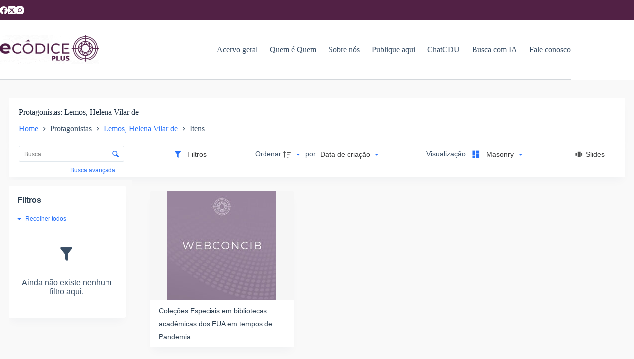

--- FILE ---
content_type: text/html; charset=utf-8
request_url: https://www.google.com/recaptcha/api2/aframe
body_size: 264
content:
<!DOCTYPE HTML><html><head><meta http-equiv="content-type" content="text/html; charset=UTF-8"></head><body><script nonce="02-Nl-8DE5MnmsnerGhouA">/** Anti-fraud and anti-abuse applications only. See google.com/recaptcha */ try{var clients={'sodar':'https://pagead2.googlesyndication.com/pagead/sodar?'};window.addEventListener("message",function(a){try{if(a.source===window.parent){var b=JSON.parse(a.data);var c=clients[b['id']];if(c){var d=document.createElement('img');d.src=c+b['params']+'&rc='+(localStorage.getItem("rc::a")?sessionStorage.getItem("rc::b"):"");window.document.body.appendChild(d);sessionStorage.setItem("rc::e",parseInt(sessionStorage.getItem("rc::e")||0)+1);localStorage.setItem("rc::h",'1768824464669');}}}catch(b){}});window.parent.postMessage("_grecaptcha_ready", "*");}catch(b){}</script></body></html>

--- FILE ---
content_type: text/css
request_url: https://ecodice.com.br/wp-content/uploads/hummingbird-assets/f6968bd9c6c07ce205e1ed247b9fe5f8.css
body_size: 6568
content:
/**handles:tainacan-blocksy-style,tainacan-blocksy-compatibility-style,tainacan-embeds**/
:root{--tainacan-block-primary:var(--theme-palette-color-1, var(--paletteColor1, #3eaf7c));--tainacan-block-gray0:var(--backgroundColor, #f8f9fb);--tainacan-block-gray1:var(--backgroundColor, #f8f9fb);--tainacan-block-gray2:var(--theme-form-field-border-initial-color, var(--form-field-border-initial-color, #e0e5eb));--tainacan-block-gray3:var(--theme-form-field-border-initial-color, var(--form-field-border-initial-color, #e0e5eb));--tainacan-block-gray4:var(--theme-text-color, var(--color, rgba(44, 62, 80, 0.9)));--tainacan-block-gray5:var(--theme-heading-color, var(--headingColor, rgba(44, 62, 80, 1)));--background-color:var(--theme-palette-color-7, var(--paletteColor7));--maxSiteWidth:var(--theme-normal-container-max-width, var(--normal-container-max-width))}.items-list.items-layout-tainacan-view-modes{--tainacan-font-family:var(--theme-font-family, var(--fontFamily, inherit));--tainacan-base-font-size:var(--theme-font-size, var(--fontSize, 1em));--tainacan-secondary:var(--theme-palette-color-1, var(--paletteColor1, #3eaf7c));--tainacan-primary:var(--theme-form-field-border-initial-color, var(--form-field-border-initial-color, #e0e5eb));--tainacan-background-color:var(--background-color, var(--backgroundColor, #f8f9fb));--tainacan-input-color:var(--theme-text-color, var(--color, rgba(44, 62, 80, 0.9)));--tainacan-input-background-color:var(--theme-form-field-background-initial-color, var(--form-field-background-initial, white));--tainacan-input-border-color:var(--theme-form-field-border-initial-color, #e0e5eb);--tainacan-label-color:var(--theme-text-color, var(--color, rgba(44, 62, 80, 0.9)));--tainacan-info-color:var(--theme-text-color, var(--color, rgba(44, 62, 80, 0.9)));--tainacan-heading-color:var(--theme-heading-color, var(--theme-heading-color, rgba(44, 62, 80, 1)));--tainacan-input-border-radius:var(--theme-form-field-border-radius, var(--form-field-border-radius, 3px));--tainacan-button-border-radius:var(--theme-button-border-radius, var(--button-border-radius, 5px))}.theme-items-list{--tainacan-font-family:var(--theme-font-family, var(--fontFamily, inherit));--tainacan-base-font-size:var(--theme-font-size, var(--fontSize, 1em));--tainacan-item-hover-background-color:var(--tainacan-item-background-color, white);--tainacan-item-heading-hover-background-color:var(--tainacan-item-background-color, white);--tainacan-input-border-color:var(--theme-form-field-border-initial-color, var(--form-field-border-initial-color, #e0e5eb));--tainacan-skeleton-color:var(--tainacan-item-background-color, white);--tainacan-input-border-radius:var(--theme-form-field-border-radius, var(--form-field-border-radius, 3px));--tainacan-button-border-radius:var(--theme-button-border-radius, var(--button-border-radius, 5px))}.theme-items-list:not(.is-fullscreen){justify-content:center;background:0 0!important;flex-wrap:wrap;display:flex;display:-ms-grid;display:grid;grid-template-columns:0fr 100% 1fr;grid-template-rows:auto 1fr;grid-template-areas:". searchcontrol ." "itemslist itemslist itemslist"}.theme-items-list:not(.is-fullscreen).has-horizontal-filters{grid-template-rows:auto auto 1fr;grid-template-areas:". searchcontrol ." "filterspanel filterspanel filterspanel" "itemslist itemslist itemslist"}.theme-items-list:not(.is-fullscreen).has-horizontal-filters #filters-modal{grid-area:filterspanel}@media screen and (max-width:768px){.theme-items-list:not(.is-fullscreen){grid-template-rows:auto auto 1fr;grid-template-areas:". searchcontrol ." "filterspanel filterspanel filterspanel" "itemslist itemslist itemslist"}.theme-items-list:not(.is-fullscreen) #filters-modal:not(.modal){grid-area:filterspanel}}.theme-items-list .search-control{grid-area:searchcontrol;border-radius:0 0 var(--theme-border-radius,var(--borderRadius,3px)) var(--theme-border-radius,var(--borderRadius,3px));margin:5px 0;padding:20px 0 6px 0!important}.theme-items-list .search-control .search-control-item{margin-bottom:20px!important}.theme-items-list .search-control .control.has-icons-right .icon .mdi-magnify::before{color:var(--tainacan-secondary,#3eaf7c)}.theme-items-list #advanced-search-container{max-width:100%;width:var(--maxSiteWidth,1290px);margin:.5rem auto;border-radius:var(--theme-border-radius,var(--borderRadius,3px)) var(--theme-border-radius,var(--borderRadius,3px)) 0 0;box-shadow:var(--theme-box-shadow,var(--boxShadow,0 12px 18px -6px rgba(34,56,101,.04)));border:none}.theme-items-list #filters-modal{grid-area:itemslist;justify-self:start;align-self:normal;width:100%}.theme-items-list #filters-modal .modal-content #filters-items-list{background-color:var(--tainacan-background-color,var(--backgroundColor,#f8f9fb));padding:3px}.theme-items-list #filters-modal .modal-content #filters-items-list .filters-components-list{margin-bottom:24px}.theme-items-list #filters-modal .modal-content #filters-items-list .filters-components-list .filter-item-forms .label{border-bottom:var(--filter-label-border,none)}.theme-items-list #filters-modal.modal .modal-content{padding:16px 16px 16px 0!important}.theme-items-list #filters-modal.modal .modal-content #filters-items-list{margin:-3px}.theme-items-list #filters-modal.tainacan-filter-list-fixed{left:14px}@media screen and (max-width:768px){.theme-items-list #filters-modal.modal .modal-content{padding:16px 16px 16px 6vw!important;background-color:var(--tainacan-background-color,var(--backgroundColor,#f8f9fb))}}.theme-items-list #items-list-area{grid-area:itemslist;justify-self:end;align-self:normal;width:100%}.theme-items-list #items-list-area #items-list-results{padding-top:12px}.theme-items-list #items-list-area #items-list-results .table-container{min-width:100%;padding-top:0;padding-left:0;padding-bottom:14px;padding-right:0}.theme-items-list #items-list-area #items-list-results .tainacan-cards-container .tainacan-card,.theme-items-list #items-list-area #items-list-results .tainacan-list-container .tainacan-list,.theme-items-list #items-list-area #items-list-results .tainacan-masonry-container .tainacan-masonry-item,.theme-items-list #items-list-area #items-list-results .tainacan-records-container .tainacan-record{border-radius:var(--theme-border-radius,var(--borderRadius,3px));box-shadow:var(--theme-box-shadow,var(--boxShadow,0 12px 18px -6px rgba(34,56,101,.04)));border:var(--border,none);overflow:hidden}.theme-items-list #items-list-area #items-list-results .tainacan-cards-container .tainacan-card .metadata-title p,.theme-items-list #items-list-area #items-list-results .tainacan-list-container .tainacan-list .metadata-title p,.theme-items-list #items-list-area #items-list-results .tainacan-masonry-container .tainacan-masonry-item .metadata-title p,.theme-items-list #items-list-area #items-list-results .tainacan-records-container .tainacan-record .metadata-title p{font-weight:500}.theme-items-list #items-list-area #items-list-results .tainacan-cards-container .tainacan-card .metadata-label,.theme-items-list #items-list-area #items-list-results .tainacan-cards-container .tainacan-card .metadata-value,.theme-items-list #items-list-area #items-list-results .tainacan-list-container .tainacan-list .metadata-label,.theme-items-list #items-list-area #items-list-results .tainacan-list-container .tainacan-list .metadata-value,.theme-items-list #items-list-area #items-list-results .tainacan-masonry-container .tainacan-masonry-item .metadata-label,.theme-items-list #items-list-area #items-list-results .tainacan-masonry-container .tainacan-masonry-item .metadata-value,.theme-items-list #items-list-area #items-list-results .tainacan-records-container .tainacan-record .metadata-label,.theme-items-list #items-list-area #items-list-results .tainacan-records-container .tainacan-record .metadata-value{font-size:.8125em!important}.theme-items-list #items-list-area #items-list-results .tainacan-mosaic-container .tainacan-mosaic-item{border-radius:var(--theme-border-radius,var(--borderRadius,3px));box-shadow:var(--theme-box-shadow,var(--boxShadow,0 12px 18px -6px rgba(34,56,101,.04)));border:var(--border,none)}.theme-items-list #items-list-area #items-list-results .tainacan-mosaic-container .tainacan-mosaic-item .metadata-title p{font-weight:500}.theme-items-list #items-list-area #items-list-results .tainacan-mosaic-container .tainacan-mosaic-item .metadata-label,.theme-items-list #items-list-area #items-list-results .tainacan-mosaic-container .tainacan-mosaic-item .metadata-value{font-size:.8125em!important}.theme-items-list #items-list-area #items-list-results .tainacan-list-container .tainacan-list,.theme-items-list #items-list-area #items-list-results .tainacan-records-container .tainacan-record,.theme-items-list #items-list-area #items-list-results .tainacan-records-container .tainacan-record .list-metadata{background-color:var(--tainacan-item-background-color,#fff)!important}.theme-items-list #items-list-area #items-list-results .tainacan-masonry-container .tainacan-masonry-item{display:flex!important;flex-direction:column-reverse}.theme-items-list #items-list-area #items-list-results .tainacan-cards-container .tainacan-card{min-height:215px;max-height:215px}.theme-items-list #items-list-area #items-list-results .tainacan-cards-container .tainacan-card .media .list-metadata{padding:.125em 1.375em!important}.theme-items-list #items-list-area #items-list-results .tainacan-cards-container .tainacan-card .media .list-metadata p.metadata-description{max-height:12.75em!important;line-height:1.25em}.theme-items-list #items-list-area #items-list-results .tainacan-table{padding:0 12px}.theme-items-list #items-list-area #items-list-results .tainacan-table .column-main-content p{font-weight:500}.theme-items-list #items-list-area #items-list-results .tainacan-table td p{font-size:.725em!important}.theme-items-list #items-list-area #items-list-results .tainacan-slide-main-view iframe{border:none;border-radius:var(--theme-border-radius,var(--borderRadius,3px))}.theme-items-list #items-list-area #items-list-results .tainacan-slides-list .swiper-slide img{border-radius:var(--theme-border-radius,var(--borderRadius,3px));padding-bottom:0}.theme-items-list #items-list-area #items-list-results .pagination-area{border-top:none;margin-left:12px;margin-right:12px}.theme-items-list #items-list-area #items-list-results .pagination-area .pagination{font-weight:700;--colorActive:#ffffff}.theme-items-list #items-list-area #items-list-results .pagination-area .pagination .pagination-link{display:inline-flex;align-items:center;justify-content:center;height:var(--theme-button-min-height,40px);width:42px;border-radius:var(--tainacan-button-border-radius,4px);border:2px solid transparent;font-size:14px;font-weight:600;color:var(--theme-text-color,var(--color));--theme-link-initial-color:var(--theme-text-color, var(--color));--theme-link-initial-color:var(--theme-text-color, var(--color));transition:color .12s cubic-bezier(.455,.03,.515,.955),background .12s cubic-bezier(.455,.03,.515,.955),border-color .12s cubic-bezier(.455,.03,.515,.955)}.theme-items-list #items-list-area #items-list-results .pagination-area .pagination .pagination-link:hover{text-decoration:none;border-color:var(--theme-link-hover-color,var(--linkHoverColor));color:var(--theme-link-hover-color,var(--linkHoverColor))}.theme-items-list #items-list-area #items-list-results .pagination-area .pagination .pagination-link.is-current{color:var(--theme-text-colorActive,var(--colorActive))!important;background:var(--theme-link-hover-color,var(--linkHoverColor))}.theme-items-list .advanced-search-criteria-title hr{display:none}.theme-items-list .input,.theme-items-list .textarea,.theme-items-list input.input,.theme-items-list input[type=color].input,.theme-items-list input[type=date].input,.theme-items-list input[type=datetime-local].input,.theme-items-list input[type=datetime].input,.theme-items-list input[type=email].input,.theme-items-list input[type=month].input,.theme-items-list input[type=number].input,.theme-items-list input[type=password].input,.theme-items-list input[type=search].input,.theme-items-list input[type=tel].input,.theme-items-list input[type=text].input,.theme-items-list input[type=time].input,.theme-items-list input[type=url].input,.theme-items-list input[type=week].input,.theme-items-list textarea.textarea{border-radius:var(--theme-border-radius,var(--borderRadius,3px))!important;border:1px solid var(--tainacan-input-border-color)}.theme-items-list .tainacan-form.tainacan-dialog footer .button{min-height:var(--theme-button-min-height,40px)}.entry-content:not(.ct-container) .theme-items-list:not(.is-fullscreen){padding:6px 18px}.entry-content:not(.ct-container) .theme-items-list:not(.is-fullscreen) .search-control{padding:20px 20px 6px 20px!important}.entry-content:not(.ct-container) .theme-items-list:not(.is-fullscreen) .table-container{padding-left:10px!important;padding-right:10px!important}.entry-content:not(.ct-container) .theme-items-list:not(.is-fullscreen) #filters-modal .modal-content{padding:16px 10px}.page:not(.has-page-header-style-classic)>header+.entry-content:not(.wp-block-tainacan-faceted-search)>.theme-items-list:not(.is-fullscreen){top:-52px!important}.page.has-filters-area-header-hidden #filters-modal #filters-label-landmark{display:none}.page.has-filters-panel-style-boxed #filters-modal .modal-content #filters-items-list{border-radius:var(--theme-border-radius,var(--borderRadius,3px));background-color:var(--tainacan-item-background-color,#fff);box-shadow:var(--theme-box-shadow,var(--boxShadow,0 12px 18px -6px rgba(34,56,101,.04)));padding:20px}.page.has-filters-panel-style-simple .entry-content.ct-container #filters-modal.horizontal-filters .modal-content{padding-left:0!important;padding-right:0!important}.page.has-filters-panel-style-simple .entry-content:not(.ct-container) #filters-modal.horizontal-filters .modal-content{padding-left:20px!important;padding-right:20px!important}body:not(.tainacan-admin-page) .tainacan-dialog,body:not(.tainacan-admin-page) .tainacan-modal,body:not(.tainacan-admin-page) .tooltip{--tainacan-font-family:var(--theme-font-family, var(--fontFamily, inherit));--tainacan-base-font-size:var(--theme-font-size, var(--fontSize, 1em));--tainacan-secondary:var(--theme-palette-color-1, var(--paletteColor1, #3eaf7c));--tainacan-primary:var(--theme-form-field-border-initial-color, var(--form-field-border-initial-color, #e0e5eb));--tainacan-background-color:var(--background-color, var(--backgroundColor, #f8f9fb));--tainacan-input-color:var(--theme-text-color, var(--color, rgba(44, 62, 80, 0.9)));--tainacan-input-background-color:var(--theme-form-field-background-initial-color, var(--form-field-background-initial, white));--tainacan-input-border-color:var(--theme-form-field-border-initial-color, #e0e5eb);--tainacan-label-color:var(--theme-text-color, var(--color, rgba(44, 62, 80, 0.9)));--tainacan-info-color:var(--theme-text-color, var(--color, rgba(44, 62, 80, 0.9)));--tainacan-heading-color:var(--theme-heading-color, var(--theme-heading-color, rgba(44, 62, 80, 1)));--tainacan-input-border-radius:var(--theme-form-field-border-radius, var(--form-field-border-radius, 3px));--tainacan-button-border-radius:var(--theme-button-border-radius, var(--button-border-radius, 5px))}body:not(.tainacan-admin-page) .tainacan-dialog,body:not(.tainacan-admin-page) .tainacan-modal-content{border-radius:var(--theme-border-radius,var(--borderRadius,6px))}body:not(.tainacan-admin-page) .tainacan-dialog .tainacan-modal-title hr,body:not(.tainacan-admin-page) .tainacan-modal-content .tainacan-modal-title hr{display:none}body:not(.tainacan-admin-page) .tainacan-dialog .tabs li,body:not(.tainacan-admin-page) .tainacan-modal-content .tabs li{margin-bottom:0}body:not(.tainacan-admin-page) .tainacan-dialog .modal-card-body,body:not(.tainacan-admin-page) .tainacan-modal-content .modal-card-body{background-color:var(--tainacan-background-color,#fff)}body:not(.tainacan-admin-page) .tainacan-dialog footer .button,body:not(.tainacan-admin-page) .tainacan-modal-content footer .button{min-height:var(--theme-button-min-height,40px)}body[class*=" post-type-archive-tnc_col_"] .hero-section[data-type=type-1],body[class*=" tax-tnc_"] .hero-section[data-type=type-1],body[data-prefix=tainacan-repository-items_archive] .hero-section[data-type=type-1],body[data-prefix=tainacan-terms-items_archive] .hero-section[data-type=type-1]{padding-top:var(--theme-content-vertical-spacing)}body[class*=" post-type-archive-tnc_col_"] .hero-section.has-thumbnail-enabled>[class*=ct-container],body[class*=" tax-tnc_"] .hero-section.has-thumbnail-enabled>[class*=ct-container],body[data-prefix=tainacan-repository-items_archive] .hero-section.has-thumbnail-enabled>[class*=ct-container],body[data-prefix=tainacan-terms-items_archive] .hero-section.has-thumbnail-enabled>[class*=ct-container]{display:block}body[class*=" post-type-archive-tnc_col_"] .hero-section.has-thumbnail-enabled .page-title,body[class*=" tax-tnc_"] .hero-section.has-thumbnail-enabled .page-title,body[data-prefix=tainacan-repository-items_archive] .hero-section.has-thumbnail-enabled .page-title,body[data-prefix=tainacan-terms-items_archive] .hero-section.has-thumbnail-enabled .page-title{margin-top:0;margin-bottom:4px;display:block;clear:none}body[class*=" post-type-archive-tnc_col_"] .hero-section.has-thumbnail-enabled .page-description,body[class*=" post-type-archive-tnc_col_"] .hero-section.has-thumbnail-enabled .page-description p,body[class*=" tax-tnc_"] .hero-section.has-thumbnail-enabled .page-description,body[class*=" tax-tnc_"] .hero-section.has-thumbnail-enabled .page-description p,body[data-prefix=tainacan-repository-items_archive] .hero-section.has-thumbnail-enabled .page-description,body[data-prefix=tainacan-repository-items_archive] .hero-section.has-thumbnail-enabled .page-description p,body[data-prefix=tainacan-terms-items_archive] .hero-section.has-thumbnail-enabled .page-description,body[data-prefix=tainacan-terms-items_archive] .hero-section.has-thumbnail-enabled .page-description p{display:block!important;clear:none}body[class*=" post-type-archive-tnc_col_"] .ct-title-label,body[class*=" tax-tnc_"] .ct-title-label,body[data-prefix=tainacan-repository-items_archive] .ct-title-label,body[data-prefix=tainacan-terms-items_archive] .ct-title-label{font-weight:400}body[class*=" post-type-archive-tnc_col_"] .ct-title-label::after,body[class*=" tax-tnc_"] .ct-title-label::after,body[data-prefix=tainacan-repository-items_archive] .ct-title-label::after,body[data-prefix=tainacan-terms-items_archive] .ct-title-label::after{content:": "}body[class*=" post-type-archive-tnc_col_"] .collection-thumbnail,body[class*=" tax-tnc_"] .collection-thumbnail,body[data-prefix=tainacan-repository-items_archive] .collection-thumbnail,body[data-prefix=tainacan-terms-items_archive] .collection-thumbnail{max-width:calc(var(--thumbnail-size,20%) - 24px);float:left;margin-right:24px}body[class*=" post-type-archive-tnc_col_"] .collection-thumbnail img,body[class*=" tax-tnc_"] .collection-thumbnail img,body[data-prefix=tainacan-repository-items_archive] .collection-thumbnail img,body[data-prefix=tainacan-terms-items_archive] .collection-thumbnail img{border-radius:var(--theme-border-radius,var(--borderRadius,3px))}.tainacan-collection-header{display:flex;padding:36px 18px 28px 18px;justify-content:center;align-items:center;background-color:var(--tainacan-background-color,#f8f9fb);background-size:cover;background-position:center;background-repeat:no-repeat}.tainacan-collection-header .tainacan-collection-header__box{width:100%;padding:20px}.tainacan-collection-header .tainacan-collection-header__box>.collection-thumbnail+*{margin-top:0}.page.has-page-header-style-boxed .hero-section{margin-bottom:.125rem}.page.has-page-header-style-boxed .theme-items-list:not(.is-fullscreen){grid-template-columns:1fr minmax(auto,var(--maxSiteWidth,1300px)) 1fr}.page.has-page-header-style-boxed .tainacan-collection-header .tainacan-collection-header__box{width:var(--maxSiteWidth,1290px);border-radius:var(--theme-border-radius,var(--borderRadius,3px)) var(--theme-border-radius,var(--borderRadius,3px)) 0 0;background-color:var(--tainacan-item-background-color,#fff);box-shadow:var(--theme-box-shadow,var(--boxShadow,0 12px 18px -6px rgba(34,56,101,.04)))}.page.has-page-header-style-boxed .search-control{background-color:var(--tainacan-item-background-color,#fff);box-shadow:var(--theme-box-shadow,var(--boxShadow,0 12px 18px -6px rgba(34,56,101,.04)));padding-left:20px!important;padding-right:20px!important}.tainacan-item-single-page .tainacan-item-section{max-width:var(--block-max-width);align-self:flex-start;align-self:start;margin-bottom:2.5rem}.tainacan-item-single-page .tainacan-item-single{flex-wrap:wrap;display:flex;display:-ms-grid;display:grid;align-items:start;grid-column-gap:48px;column-gap:48px}.tainacan-item-single-page .tainacan-item-single .tainacan-item-section--document,.tainacan-item-single-page .tainacan-item-single .tainacan-item-section--gallery{grid-area:document}.tainacan-item-single-page .tainacan-item-single .tainacan-item-section--attachments{grid-area:attachments}.tainacan-item-single-page .tainacan-item-single .tainacan-item-section--metadata,.tainacan-item-single-page .tainacan-item-single .tainacan-item-section--metadata-sections{grid-area:metadata}.tainacan-item-single-page .tainacan-item-single .tainacan-item-section--items-related-to-this{grid-area:related}.tainacan-item-single-page .tainacan-item-single.tainacan-item-single--layout-type-dam{grid-template-areas:"document" "attachments" "metadata" "related";grid-template-columns:100%}.tainacan-item-single-page .tainacan-item-single.tainacan-item-single--layout-type-dma{grid-template-areas:"document" "metadata" "attachments" "related";grid-template-columns:100%}.tainacan-item-single-page .tainacan-item-single.tainacan-item-single--layout-type-mda{grid-template-areas:"metadata" "document" "attachments" "related";grid-template-columns:100%}.tainacan-item-single-page .tainacan-item-single.tainacan-item-single--layout-type-mg{grid-template-areas:"metadata document" "metadata attachments" "metadata related" "metadata .";grid-template-columns:60% 40%}@media only screen and (max-width:960px){.tainacan-item-single-page .tainacan-item-single.tainacan-item-single--layout-type-mg{grid-template-areas:"metadata" "document" "attachments" "related";grid-template-columns:100%!important}}.tainacan-item-single-page .tainacan-item-single.tainacan-item-single--layout-type-gm{grid-template-areas:"document metadata" "attachments metadata" "related metadata" ". metadata";grid-template-columns:60% 40%}@media only screen and (max-width:960px){.tainacan-item-single-page .tainacan-item-single.tainacan-item-single--layout-type-gm{grid-template-areas:"document" "attachments" "metadata" "related";grid-template-columns:100%!important}}.tainacan-item-single-page .tainacan-item-single.tainacan-item-single--layout-type-gtm{grid-template-areas:"metadata" "related";grid-template-columns:100%}.tainacan-item-single-page .tainacan-item-single h1{--fontSize:30px;--theme-font-size:30px}.tainacan-item-single-page .tainacan-item-single h2:not(.tainacan-single-item-section){--fontSize:22px;--theme-font-size:22px}.tainacan-item-single-page .tainacan-item-single h3:not(.tainacan-metadata-label){--fontSize:20px;--theme-font-size:20px}.tainacan-item-single-page .tainacan-item-single h4{--fontSize:18px;--theme-font-size:18px}.tainacan-item-single-page .tainacan-item-single h5{--fontSize:16px;--theme-font-size:16px}.tainacan-item-single-page .tainacan-item-single h6{--fontSize:14px;--theme-font-size:14px}.tainacan-item-single-page .tainacan-item-single .tainacan-single-item-section{text-align:var(--section-alignment,left)}.tainacan-item-single-page .tainacan-item-single .tainacan-item-section__metadata{height:100%;-moz-column-width:var(--metadata-column-width,400px);-webkit-column-width:var(--metadata-column-width,400px);column-width:var(--metadata-column-width,400px)}.tainacan-item-single-page .tainacan-item-single .tainacan-item-section__metadata div{-webkit-column-break-inside:avoid;page-break-inside:avoid;break-inside:avoid}.tainacan-item-single-page .tainacan-item-single .tainacan-item-section__metadata div:not(.tainacan-content-embed__wrapper):not(.tainacan-compound-group):not(.tainacan-compound-metadatum):not(.tainacan-relationship-metadatum-header){display:inline-block}.tainacan-item-single-page .tainacan-item-single .tainacan-item-section__metadata .tainacan-metadatum,.tainacan-item-single-page .tainacan-item-single .tainacan-item-section__metadata>div{width:100%}@media only screen and (min-width:768px){.tainacan-item-single-page .tainacan-item-single .tainacan-item-section__metadata{-moz-column-gap:0;-moz-column-rule:none;-webkit-column-gap:0;-webkit-column-rule:none;column-gap:4rem;column-rule:none}}@media only screen and (min-width:1366px){.tainacan-item-single-page .tainacan-item-single .tainacan-item-section__metadata{-moz-column-gap:7rem;-moz-column-rule:none;-webkit-column-gap:7rem;-webkit-column-rule:none;column-gap:7rem;column-rule:none}}.tainacan-item-single-page .tainacan-item-single .tainacan-item-section__metadata h3{padding-right:1rem;margin-bottom:.25rem;margin-top:.5rem;width:100%}.tainacan-item-single-page .tainacan-item-single .tainacan-item-section__metadata h3:first-of-type:last-of-type{display:inline-block}.tainacan-item-single-page .tainacan-item-single .tainacan-item-section__metadata h4,.tainacan-item-single-page .tainacan-item-single .tainacan-item-section__metadata label{padding-right:.875rem;width:100%}.tainacan-item-single-page .tainacan-item-single .tainacan-item-section__metadata h4:first-of-type:last-of-type,.tainacan-item-single-page .tainacan-item-single .tainacan-item-section__metadata label:first-of-type:last-of-type{display:inline-block}.tainacan-item-single-page .tainacan-item-single .tainacan-item-section__metadata p{word-wrap:break-word}.tainacan-item-single-page .tainacan-item-single .tainacan-item-section__metadata iframe{border:none}.tainacan-item-single-page .tainacan-item-single .tainacan-item-section__metadata .tainacan-metadata-label{text-align:var(--metadata-label-alignment,left);border-bottom:var(--metadata-label-border,0 solid rgba(125,125,125,.5))}.tainacan-item-single-page .tainacan-item-single .tainacan-item-section__metadata .tainacan-metadata-value{text-align:var(--metadata-value-alignment,left);font-family:var(--theme-font-family,var(--fontFamily));font-size:var(--theme-font-size,var(--fontSize));font-weight:var(--theme-font-weight,var(--fontWeight));font-style:var(--theme-font-style,var(--fontStyle,inherit));line-height:var(--theme-line-height,var(--lineHeight));letter-spacing:var(--theme-letter-spacing,var(--letterSpacing));text-transform:var(--theme-text-transform,var(--textTransform));-webkit-text-decoration:var(--theme-text-decoration,var(--textDecoration));text-decoration:var(--theme-text-decoration,var(--textDecoration));margin-bottom:.75rem;padding-bottom:.75rem;border-bottom:var(--metadata-value-border,0 solid rgba(125,125,125,.5))}.tainacan-item-single-page .tainacan-item-single .tainacan-item-section__metadata .tainacan-item-section__metadata-thumbnail img{border-radius:var(--theme-border-radius,var(--borderRadius,3px))}.tainacan-item-single-page .tainacan-item-single .tainacan-item-section__metadata p:empty{display:none;visibility:hidden}.tainacan-item-single-page .tainacan-item-single .tainacan-item-section__metadata .multivalue-separator{color:#a5a5a5;margin:0 8px}.tainacan-item-single-page .tainacan-item-single .tainacan-item-section__metadata .hierarchy-separator{color:#a5a5a5}.tainacan-item-single-page .tainacan-item-single .tainacan-item-section__metadata .metadata-type-geocoordinate>div{width:100%}.tainacan-item-single-page .tainacan-item-single .tainacan-item-section__metadata .metadata-type-compound .multivalue-separator,.tainacan-item-single-page .tainacan-item-single .tainacan-item-section__metadata .metadata-type-textarea .multivalue-separator{display:block;max-height:1px;width:45%;background:var(--theme-form-field-border-initial-color,var(--form-field-border-initial-color,#e0e5eb));content:none;color:transparent;margin:.875rem auto}.tainacan-item-single-page .tainacan-item-single .tainacan-item-section__metadata .tainacan-compound-group{padding-top:.5em;margin-bottom:.75rem;padding-left:1.5rem;border-left:1px solid var(--theme-form-field-border-initial-color,var(--form-field-border-initial-color,#e0e5eb))}.tainacan-item-single-page .tainacan-item-single .tainacan-item-section__metadata .tainacan-compound-group .label{margin:0;padding:0;font-style:normal}.tainacan-item-single-page .tainacan-item-single .tainacan-item-section__metadata .tainacan-compound-group p{margin-top:0;margin-bottom:.5rem}.tainacan-item-single-page .tainacan-item-single .tainacan-item-section__metadata .tainacan-compound-group>.multivalue-separator{margin:1em auto 1.5em -1.5em}.tainacan-item-single-page .tainacan-item-single .tainacan-item-section__metadata .tainacan-relationship-group .tainacan-relationship-metadatum .tainacan-relationship-metadatum-header{display:flex;align-items:center;margin-bottom:.5em}.tainacan-item-single-page .tainacan-item-single .tainacan-item-section__metadata .tainacan-relationship-group .tainacan-relationship-metadatum .tainacan-relationship-metadatum-header img{margin-right:12px;max-width:28px;max-height:28px}.tainacan-item-single-page .tainacan-item-single .tainacan-item-section__metadata .tainacan-relationship-group .tainacan-relationship-metadatum .tainacan-relationship-metadatum-header .label{font-weight:400;font-style:normal;margin-top:0;margin-left:0;margin-bottom:0;margin-right:0;padding:0}.tainacan-item-single-page .tainacan-item-single .tainacan-item-section__metadata .tainacan-relationship-group .tainacan-relationship-metadatum .tainacan-metadatum{padding-left:40px}.tainacan-item-single-page .tainacan-item-single .tainacan-item-section__metadata .tainacan-relationship-group .tainacan-relationship-metadatum .tainacan-metadatum .label{font-size:1em;line-height:1em;margin-top:0;margin-bottom:2px}.tainacan-item-single-page .tainacan-item-single .tainacan-item-section__metadata .tainacan-relationship-group .tainacan-relationship-metadatum .tainacan-metadatum p{margin-top:.25rem;margin-bottom:.5rem}.tainacan-item-single-page .tainacan-item-single .tainacan-item-section__metadata .tainacan-relationship-group>.multivalue-separator{display:block;max-height:1px;width:calc(100% - 40px);background:var(--theme-form-field-border-initial-color,var(--form-field-border-initial-color,#e0e5eb));content:none;color:transparent;margin:.5em 0 .5em 40px}.tainacan-item-single-page .tainacan-item-single .tainacan-item-section__metadata.metadata-type-2 .tainacan-item-section__metadatum:not(.tainacan-content-embed__wrapper):not(.tainacan-compound-group):not(.tainacan-compound-metadatum):not(.tainacan-relationship-metadatum-header){display:flex;flex-wrap:nowrap}.tainacan-item-single-page .tainacan-item-single .tainacan-item-section__metadata.metadata-type-2 .tainacan-item-section__metadatum:not(.tainacan-content-embed__wrapper):not(.tainacan-compound-group):not(.tainacan-compound-metadatum):not(.tainacan-relationship-metadatum-header) .tainacan-metadata-label{flex-basis:40%;margin-bottom:.75rem;border-bottom:none;border-right:var(--metadata-label-border,0 solid rgba(125,125,125,.5))}.tainacan-item-single-page .tainacan-item-single .tainacan-item-section__metadata.metadata-type-2 .tainacan-item-section__metadatum:not(.tainacan-content-embed__wrapper):not(.tainacan-compound-group):not(.tainacan-compound-metadatum):not(.tainacan-relationship-metadatum-header) .tainacan-metadata-value{flex-basis:60%;padding-left:1rem}@media only screen and (max-width:767px){.tainacan-item-single-page .tainacan-item-single .tainacan-item-section__metadata.metadata-type-2 .tainacan-item-section__metadatum:not(.tainacan-content-embed__wrapper):not(.tainacan-compound-group):not(.tainacan-compound-metadatum):not(.tainacan-relationship-metadatum-header){flex-wrap:wrap}.tainacan-item-single-page .tainacan-item-single .tainacan-item-section__metadata.metadata-type-2 .tainacan-item-section__metadatum:not(.tainacan-content-embed__wrapper):not(.tainacan-compound-group):not(.tainacan-compound-metadatum):not(.tainacan-relationship-metadatum-header) .tainacan-metadata-label{flex-basis:100%;margin-bottom:.25rem}.tainacan-item-single-page .tainacan-item-single .tainacan-item-section__metadata.metadata-type-2 .tainacan-item-section__metadatum:not(.tainacan-content-embed__wrapper):not(.tainacan-compound-group):not(.tainacan-compound-metadatum):not(.tainacan-relationship-metadatum-header) .tainacan-metadata-value{flex-basis:100%;padding-left:0}}.tainacan-item-single-page .tainacan-item-section--metadata-sections .metadata-section-layout--tabs{display:flex;flex-wrap:wrap;box-sizing:border-box}.tainacan-item-single-page .tainacan-item-section--metadata-sections .metadata-section-layout--tabs .tainacan-item-section{width:100%;display:none;padding:2rem 42px 1rem 42px;border-top:1px solid var(--theme-form-field-border-initial-color,var(--form-field-border-initial-color,#e0e5eb))}.tainacan-item-single-page .tainacan-item-section--metadata-sections .metadata-section-layout--tabs label{width:100%;text-align:center;margin:0;cursor:pointer;opacity:.85;border-bottom:3px solid transparent;transition:border-bottom .2s ease}.tainacan-item-single-page .tainacan-item-section--metadata-sections .metadata-section-layout--tabs label .tainacan-single-item-section{margin:.75rem 1.5rem}.tainacan-item-single-page .tainacan-item-section--metadata-sections .metadata-section-layout--tabs label:hover{opacity:1}.tainacan-item-single-page .tainacan-item-section--metadata-sections .metadata-section-layout--tabs input{position:absolute;opacity:0}.tainacan-item-single-page .tainacan-item-section--metadata-sections .metadata-section-layout--tabs input:checked+label{opacity:1;border-bottom-color:var(--theme-palette-color-1,var(--paletteColor1,#3eaf7c))}.tainacan-item-single-page .tainacan-item-section--metadata-sections .metadata-section-layout--tabs input:checked+label+.tainacan-item-section{display:block}@media screen and (min-width:768px){.tainacan-item-single-page .tainacan-item-section--metadata-sections .metadata-section-layout--tabs label{width:auto}.tainacan-item-single-page .tainacan-item-section--metadata-sections .metadata-section-layout--tabs .tainacan-item-section{order:99}}.tainacan-item-single-page .tainacan-item-section--metadata-sections .metadata-section-layout--accordion,.tainacan-item-single-page .tainacan-item-section--metadata-sections .metadata-section-layout--collapses{box-sizing:border-box}.tainacan-item-single-page .tainacan-item-section--metadata-sections .metadata-section-layout--accordion .tainacan-item-section,.tainacan-item-single-page .tainacan-item-section--metadata-sections .metadata-section-layout--collapses .tainacan-item-section{width:100%;display:none;padding:2rem 42px 1rem 42px;border-bottom:1px solid var(--theme-form-field-border-initial-color,var(--form-field-border-initial-color,#e0e5eb));margin-bottom:0}.tainacan-item-single-page .tainacan-item-section--metadata-sections .metadata-section-layout--accordion label,.tainacan-item-single-page .tainacan-item-section--metadata-sections .metadata-section-layout--collapses label{display:flex;align-items:center;width:100%;margin:0;cursor:pointer;opacity:.85;border-bottom:1px solid var(--theme-form-field-border-initial-color,var(--form-field-border-initial-color,#e0e5eb));transition:opacity .2s ease}.tainacan-item-single-page .tainacan-item-section--metadata-sections .metadata-section-layout--accordion label .tainacan-single-item-section,.tainacan-item-single-page .tainacan-item-section--metadata-sections .metadata-section-layout--collapses label .tainacan-single-item-section{margin:.75rem}.tainacan-item-single-page .tainacan-item-section--metadata-sections .metadata-section-layout--accordion label .tainacan-icon,.tainacan-item-single-page .tainacan-item-section--metadata-sections .metadata-section-layout--collapses label .tainacan-icon{color:var(--theme-palette-color-1,var(--paletteColor1,#3eaf7c));transform:rotate(0);transition:transform .2s ease}.tainacan-item-single-page .tainacan-item-section--metadata-sections .metadata-section-layout--accordion label .tainacan-icon::before,.tainacan-item-single-page .tainacan-item-section--metadata-sections .metadata-section-layout--collapses label .tainacan-icon::before{font-size:1.75em}.tainacan-item-single-page .tainacan-item-section--metadata-sections .metadata-section-layout--accordion label:hover,.tainacan-item-single-page .tainacan-item-section--metadata-sections .metadata-section-layout--collapses label:hover{opacity:1;border-bottom:1px solid var(--theme-form-field-border-initial-color,var(--form-field-border-initial-color,#e0e5eb))}.tainacan-item-single-page .tainacan-item-section--metadata-sections .metadata-section-layout--accordion input,.tainacan-item-single-page .tainacan-item-section--metadata-sections .metadata-section-layout--collapses input{position:absolute;opacity:0}.tainacan-item-single-page .tainacan-item-section--metadata-sections .metadata-section-layout--accordion input:checked+label,.tainacan-item-single-page .tainacan-item-section--metadata-sections .metadata-section-layout--collapses input:checked+label{opacity:1}.tainacan-item-single-page .tainacan-item-section--metadata-sections .metadata-section-layout--accordion input:checked+label .tainacan-icon,.tainacan-item-single-page .tainacan-item-section--metadata-sections .metadata-section-layout--collapses input:checked+label .tainacan-icon{transform:rotate(90deg)}.tainacan-item-single-page .tainacan-item-section--metadata-sections .metadata-section-layout--accordion input:checked+label+.tainacan-item-section,.tainacan-item-single-page .tainacan-item-section--metadata-sections .metadata-section-layout--collapses input:checked+label+.tainacan-item-section{display:block}.tainacan-item-single-page .tainacan-item-section--items-related-to-this .wp-block-tainacan-dynamic-items-list{margin-top:.25em;margin-bottom:.5em}.tainacan-gallery-above-title .tainacan-media-component,.tainacan-item-single-page .tainacan-media-component{--swiper-theme-color:var(--theme-palette-color-1, var(--paletteColor1, #3eaf7c));--swiper-navigation-color:var(--theme-palette-color-1, var(--paletteColor1, #3eaf7c));--swiper-navigation-size:2.5rem;--tainacan-media-background:var(--background-color, #ffffff);--tainacan-media-main-carousel-height:var(--document-height, 60vh);--tainacan-media-main-carousel-width:var(--document-width, 100%);--tainacan-media-thumbs-carousel-width:var(--attachments-carousel-width, 100%);--tainacan-media-thumbs-carousel-item-size:var(--attachments-size, 140px)}.tainacan-gallery-above-title .tainacan-media-component .tainacan-media-component__swiper-main .swiper-slide-metadata__caption,.tainacan-gallery-above-title .tainacan-media-component .tainacan-media-component__swiper-main .swiper-slide-metadata__description,.tainacan-gallery-above-title .tainacan-media-component .tainacan-media-component__swiper-main .swiper-slide-metadata__name,.tainacan-item-single-page .tainacan-media-component .tainacan-media-component__swiper-main .swiper-slide-metadata__caption,.tainacan-item-single-page .tainacan-media-component .tainacan-media-component__swiper-main .swiper-slide-metadata__description,.tainacan-item-single-page .tainacan-media-component .tainacan-media-component__swiper-main .swiper-slide-metadata__name{font-family:var(--theme-font-family,var(--fontFamily));font-size:var(--theme-font-size,var(--fontSize));font-weight:var(--theme-font-weight,var(--fontWeight));font-style:var(--theme-font-style,var(--fontStyle,inherit));line-height:var(--theme-line-height,var(--lineHeight));letter-spacing:var(--theme-letter-spacing,var(--letterSpacing));text-transform:var(--theme-text-transform,var(--textTransform));-webkit-text-decoration:var(--theme-text-decoration,var(--textDecoration));text-decoration:var(--theme-text-decoration,var(--textDecoration))}.tainacan-gallery-above-title .tainacan-media-component .tainacan-media-component__swiper-thumbs,.tainacan-item-single-page .tainacan-media-component .tainacan-media-component__swiper-thumbs{font-weight:400;transition:font-weight .3s ease}.tainacan-gallery-above-title .tainacan-media-component .tainacan-media-component__swiper-thumbs img,.tainacan-item-single-page .tainacan-media-component .tainacan-media-component__swiper-thumbs img{border-radius:var(--theme-border-radius,var(--borderRadius,3px));border-bottom:4px solid transparent;margin-bottom:4px;transition:border .3s ease}.tainacan-gallery-above-title .tainacan-media-component .tainacan-media-component__swiper-thumbs .swiper-slide-metadata__name,.tainacan-item-single-page .tainacan-media-component .tainacan-media-component__swiper-thumbs .swiper-slide-metadata__name{display:block;margin-top:.5rem;font-family:var(--theme-font-family,var(--fontFamily));font-size:var(--theme-font-size,var(--fontSize));font-weight:var(--theme-font-weight,var(--fontWeight));font-style:var(--theme-font-style,var(--fontStyle,inherit));line-height:var(--theme-line-height,var(--lineHeight));letter-spacing:var(--theme-letter-spacing,var(--letterSpacing));text-transform:var(--theme-text-transform,var(--textTransform));-webkit-text-decoration:var(--theme-text-decoration,var(--textDecoration));text-decoration:var(--theme-text-decoration,var(--textDecoration))}.tainacan-gallery-above-title .wp-block-tainacan-related-items .tainacan-media-component,.tainacan-item-single-page .wp-block-tainacan-related-items .tainacan-media-component{--tainacan-media-main-carousel-height:var(--gallery-height, 60vh);--tainacan-media-thumbs-carousel-item-size:var(--thumbnails-size, 140px)}@media screen and (min-width:960px){.tainacan-gallery-above-title .tainacan-item-single--affix-column .tainacan-item-section.tainacan-item-section--gallery,.tainacan-item-single-page .tainacan-item-single--affix-column .tainacan-item-section.tainacan-item-section--gallery{position:sticky;top:2rem}}.tainacan-gallery-above-title .tainacan-item-file-download,.tainacan-item-single-page .tainacan-item-file-download{position:absolute;opacity:0;transform:scale(0);border-radius:24px;width:36px;height:36px;bottom:0;right:calc(50% - 18px);cursor:pointer;font-size:0;background-color:var(--theme-palette-color-1,var(--paletteColor1,#3eaf7c));color:#fff;transition:opacity .3s ease,transform .3s ease,font-size .3s ease}.tainacan-gallery-above-title .tainacan-item-file-download a,.tainacan-item-single-page .tainacan-item-file-download a{height:38px;width:38px;display:block;position:relative;z-index:99;background:0 0!important;padding:0!important}.tainacan-gallery-above-title .tainacan-item-file-download::after,.tainacan-item-single-page .tainacan-item-file-download::after{position:relative;top:-38px;display:inline-block;font:normal normal normal 20px/1 TainacanIcons;font-size:1.25rem!important;line-height:2.25rem;text-rendering:auto;vertical-align:middle;-webkit-font-smoothing:antialiased;-moz-osx-font-smoothing:grayscale;font-size:1.25em;text-transform:none!important;letter-spacing:normal!important;content:"download";display:flex;justify-content:center;align-items:center}.tainacan-gallery-above-title .tainacan-item-section__document,.tainacan-item-single-page .tainacan-item-section__document{position:relative}.tainacan-gallery-above-title .tainacan-item-section__document>.twitter-tweet,.tainacan-gallery-above-title .tainacan-item-section__document>iframe.wp-embedded-content,.tainacan-item-single-page .tainacan-item-section__document>.twitter-tweet,.tainacan-item-single-page .tainacan-item-section__document>iframe.wp-embedded-content{margin-left:auto;margin-right:auto}.tainacan-gallery-above-title .tainacan-item-section__document:hover .tainacan-item-file-download,.tainacan-gallery-above-title .tainacan-media-component__swiper-main:hover .tainacan-item-file-download,.tainacan-item-single-page .tainacan-item-section__document:hover .tainacan-item-file-download,.tainacan-item-single-page .tainacan-media-component__swiper-main:hover .tainacan-item-file-download{opacity:1;transform:scale(1)}.tainacan-gallery-above-title{background-color:var(--tainacan-media-background-color,var(--theme-palette-color-7,var(--paletteColor7)));margin-top:calc(-1 * var(--content-vertical-spacing));margin-bottom:var(--content-vertical-spacing);margin-left:var(--has-boxed,calc(-1 * var(--boxed-content-spacing)));margin-right:var(--has-boxed,calc(-1 * var(--boxed-content-spacing)));padding-top:calc(var(--content-vertical-spacing)/ 2);padding-bottom:calc(var(--content-vertical-spacing)/ 2)}.tainacan-gallery-above-title:empty{display:none;visibility:hidden}.tainacan-gallery-above-title .tainacan-media-component{--tainacan-media-background:var(--tainacan-media-background-color, var(--theme-palette-color-7, var(--paletteColor7)));--swiper-navigation-color:var(--tainacan-media-accent-color, var(--theme-palette-color-1, var(--paletteColor1)));--swiper-theme-color:var(--tainacan-media-accent-color, var(--theme-palette-color-1, var(--paletteColor1)));--tainacan-label-color:var(--tainacan-media-color, --tainacan-label-color);--tainacan-info-color:var(--tainacan-media-color, --tainacan-info-color)}.tainacan-gallery-above-title .tainacan-item-section{margin:0 auto}.tainacan-media-component-wrapper-spacing--minimum{--theme-border-radius:0px}.tainacan-media-component-wrapper-spacing--minimum .tainacan-media-component{gap:0}.tainacan-media-component-wrapper-spacing--minimum .tainacan-media-component .tainacan-media-component__swiper-main ul.swiper-wrapper{max-height:var(--tainacan-media-main-carousel-height,60vh)}.tainacan-media-component-wrapper-spacing--minimum .tainacan-media-component .tainacan-media-component__swiper-main li.swiper-slide{padding:0}.tainacan-media-component-wrapper-spacing--minimum .tainacan-media-component .tainacan-media-component__swiper-main .swiper-slide-content{text-align:center;display:flex;align-items:center;justify-content:center;overflow:hidden}.tainacan-media-component-wrapper-spacing--minimum .tainacan-media-component .tainacan-media-component__swiper-main .swiper-slide-content a:first-of-type,.tainacan-media-component-wrapper-spacing--minimum .tainacan-media-component .tainacan-media-component__swiper-main .swiper-slide-content p:first-of-type{padding:0;flex-grow:1}.tainacan-media-component-wrapper-spacing--minimum .tainacan-media-component .tainacan-media-component__swiper-main .swiper-slide-content img{width:auto;height:100%;max-width:unset;object-fit:cover;object-position:center}@media (min-aspect-ratio:1/1){.tainacan-media-component-wrapper-spacing--minimum .tainacan-media-component .tainacan-media-component__swiper-main .swiper-slide-content img{width:100%;height:auto}}.tainacan-media-component-wrapper-spacing--minimum .tainacan-media-component .tainacan-media-component__swiper-main .swiper-slide-content audio,.tainacan-media-component-wrapper-spacing--minimum .tainacan-media-component .tainacan-media-component__swiper-main .swiper-slide-content video{margin:calc(1.5 * var(--swiper-navigation-size))}.tainacan-media-component-wrapper-spacing--minimum .tainacan-media-component .tainacan-media-component__swiper-main li.swiper-slide .swiper-slide-metadata{background-color:var(--tainacan-media-background-color,var(--theme-palette-color-7,var(--paletteColor7)));border-radius:2px;padding:.5rem 1rem;margin:1rem;bottom:0;position:absolute;z-index:99;left:calc(1.5 * var(--swiper-navigation-size))}.tainacan-media-component-wrapper-spacing--minimum .tainacan-media-component .tainacan-media-component__swiper-main .swiper-button-next,.tainacan-media-component-wrapper-spacing--minimum .tainacan-media-component .tainacan-media-component__swiper-main .swiper-button-prev{border-radius:100em;padding:1.5em;width:var(--swiper-navigation-size);background:rgba(255,255,255,0);transition:background-color .2s ease}.tainacan-media-component-wrapper-spacing--minimum .tainacan-media-component .tainacan-media-component__swiper-main:focus .swiper-button-next,.tainacan-media-component-wrapper-spacing--minimum .tainacan-media-component .tainacan-media-component__swiper-main:focus .swiper-button-prev,.tainacan-media-component-wrapper-spacing--minimum .tainacan-media-component .tainacan-media-component__swiper-main:hover .swiper-button-next,.tainacan-media-component-wrapper-spacing--minimum .tainacan-media-component .tainacan-media-component__swiper-main:hover .swiper-button-prev{background:var(--tainacan-media-background-color,var(--theme-palette-color-7,var(--paletteColor7)))}.tainacan-media-component-wrapper-spacing--minimum .tainacan-media-component .tainacan-media-component__swiper-thumbs ul.swiper-wrapper{max-width:100%;margin:0}.tainacan-media-component-wrapper-spacing--minimum .tainacan-media-component .tainacan-media-component__swiper-thumbs li.swiper-slide:not(.has-fixed-height){max-width:var(--tainacan-media-thumbs-carousel-item-size,136px)}@media only screen and (min-width:961px){.tainacan-media-component-wrapper-thumbnails-at--left .tainacan-media-component,.tainacan-media-component-wrapper-thumbnails-at--right .tainacan-media-component{display:flex;flex-direction:row;gap:0;max-height:var(--tainacan-media-main-carousel-height,60vh)}}@media only screen and (min-width:961px) and (min-aspect-ratio:4/3){.tainacan-media-component-wrapper-thumbnails-at--left .tainacan-media-component .tainacan-media-component__swiper-main .swiper-slide-content img,.tainacan-media-component-wrapper-thumbnails-at--right .tainacan-media-component .tainacan-media-component__swiper-main .swiper-slide-content img{width:100%;height:auto}}@media only screen and (min-width:961px){.tainacan-media-component-wrapper-thumbnails-at--left .tainacan-media-component .tainacan-media-component__swiper-thumbs,.tainacan-media-component-wrapper-thumbnails-at--right .tainacan-media-component .tainacan-media-component__swiper-thumbs{flex-basis:var(--tainacan-media-thumbs-carousel-item-size,140px);flex-shrink:0}.tainacan-media-component-wrapper-thumbnails-at--left .tainacan-media-component .tainacan-media-component__swiper-thumbs .swiper-wrapper,.tainacan-media-component-wrapper-thumbnails-at--right .tainacan-media-component .tainacan-media-component__swiper-thumbs .swiper-wrapper{max-height:var(--tainacan-media-main-carousel-height,60vh);width:100%;max-width:100%;margin-left:0;margin-right:0}.tainacan-media-component-wrapper-thumbnails-at--left .tainacan-media-component .tainacan-media-component__swiper-thumbs .swiper-wrapper .swiper-slide,.tainacan-media-component-wrapper-thumbnails-at--right .tainacan-media-component .tainacan-media-component__swiper-thumbs .swiper-wrapper .swiper-slide{height:auto}.tainacan-media-component-wrapper-thumbnails-at--left .tainacan-media-component .tainacan-media-component__swiper-thumbs .swiper-wrapper .swiper-slide img,.tainacan-media-component-wrapper-thumbnails-at--right .tainacan-media-component .tainacan-media-component__swiper-thumbs .swiper-wrapper .swiper-slide img{margin:0;border-bottom:none}.tainacan-media-component-wrapper-thumbnails-at--left .tainacan-media-component .tainacan-media-component__swiper-thumbs .swiper-start-border,.tainacan-media-component-wrapper-thumbnails-at--right .tainacan-media-component .tainacan-media-component__swiper-thumbs .swiper-start-border{background-image:linear-gradient(180deg,var(--tainacan-media-background,#fff) 25%,transparent);width:100%;height:calc(32px + var(--swiper-navigation-size,44px))}.tainacan-media-component-wrapper-thumbnails-at--left .tainacan-media-component .tainacan-media-component__swiper-thumbs .swiper-end-border,.tainacan-media-component-wrapper-thumbnails-at--right .tainacan-media-component .tainacan-media-component__swiper-thumbs .swiper-end-border{background-image:linear-gradient(0deg,var(--tainacan-media-background,#fff) 25%,transparent);width:100%;height:calc(32px + var(--swiper-navigation-size,44px));bottom:0;top:unset}}@media only screen and (min-width:961px){.tainacan-media-component-wrapper-thumbnails-at--left .tainacan-media-component__swiper-thumbs{margin-right:0}.tainacan-media-component-wrapper-thumbnails-at--left .tainacan-media-component__swiper-main{margin-left:0}.tainacan-media-component-wrapper-thumbnails-at--left .tainacan-media-component{flex-direction:row-reverse}}@media only screen and (min-width:961px){.tainacan-media-component-wrapper-thumbnails-at--right .tainacan-media-component__swiper-thumbs{margin-left:0}.tainacan-media-component-wrapper-thumbnails-at--right .tainacan-media-component__swiper-main{margin-right:0}}#tainacan-taxonomy-terms-list-form{display:flex;flex-wrap:nowrap;flex-direction:row;justify-content:space-between;align-items:end;margin:1rem 0 1.5rem}@media screen and (min-width:1024px){#tainacan-taxonomy-terms-list-form #tainacan-taxonomy-sorting-field>.wp-block-group{flex-wrap:nowrap!important}}.tainacan-taxonomy-terms-list-container .entries[data-archive=default] .entry-card.entry-card{align-items:center}.tainacan-taxonomy-terms-list-container .entries[data-archive=default] .entry-card.entry-card .term-name{margin-top:.25rem;margin-bottom:.25rem}.tainacan-taxonomy-terms-list-container .entries[data-archive=default] .entry-card.entry-card .term-hierarchy-path{margin-top:0;margin-bottom:-.25rem}.tainacan-taxonomy-terms-list-container .term-description{word-break:break-word}.tainacan-taxonomy-terms-list-container .term-information{width:100%}.tainacan-taxonomy-terms-list-container .entries:not([data-layout=grid]) .ct-image-container img,.tainacan-taxonomy-terms-list-container .entries:not([data-layout=grid]) .ct-media-container img{aspect-ratio:4/3}@media (min-width:690px){.tainacan-taxonomy-terms-list-container .entries:not([data-layout=grid]) article>.ct-image-container,.tainacan-taxonomy-terms-list-container .entries:not([data-layout=grid]) article>.ct-media-container{max-width:25%;flex-shrink:0;margin-inline-end:0}}
/*# sourceMappingURL=style.min.css.map */
:root{--paletteColor1:var(--theme-palette-color-1);--paletteColor2:var(--theme-palette-color-2);--paletteColor3:var(--theme-palette-color-3);--paletteColor4:var(--theme-palette-color-4);--paletteColor5:var(--theme-palette-color-5);--paletteColor6:var(--theme-palette-color-6);--paletteColor7:var(--theme-palette-color-7);--paletteColor8:var(--theme-palette-color-8);--fontFamily:var(--theme-font-family);--fontSize:var(--theme-font-size);--fontWeight:var(--theme-font-weight);--fontStyle:var(--theme-font-style);--lineHeight:var(--theme-line-height);--letterSpacing:var(--theme-letter-spacing);--textTransform:var(--theme-text-transform);--textDecoration:var(--theme-text-decoration);--buttonFontFamily:var(--theme-button-font-family);--buttonFontSize:var(--theme-button-font-size);--buttonFontWeight:var(--theme-button-font-weight);--buttonFontStyle:var(--theme-button-font-style);--buttonLineHeight:var(--theme-button-line-height);--buttonLetterSpacing:var(--theme-button-letter-spacing);--buttonTextTransform:var(--theme-button-text-transform);--buttonTextDecoration:var(--theme-button-text-decoration);--color:var(--theme-text-color);--linkInitialColor:var(--theme-link-initial-color);--linkHoverColor:var(--theme-link-hover-color);--linkActiveColor:var(--theme-link-active-color);--selectionTextColor:var(--theme-selection-text-color);--selectionBackgroundColor:var(--theme-selection-background-color);--buttonMinHeight:var(--theme-button-min-height);--button-width:var(--theme-button-max-width);--buttonShadow:var(--theme-button-shadow);--buttonTransform:var(--theme-button-transform);--buttonTextInitialColor:var(--theme-button-text-initial-color);--buttonTextHoverColor:var(--theme-button-text-hover-color);--buttonInitialColor:var(--theme-button-background-initial-color);--buttonHoverColor:var(--theme-button-background-hover-color);--button-border:var(--theme-button-border);--button-border-hover-color:var(--theme-button-border-hover-color);--buttonBorderRadius:var(--theme-button-border-radius);--button-padding:var(--theme-button-padding);--form-font-size:var(--theme-form-font-size);--form-field-width:var(--theme-form-field-width);--form-field-height:var(--theme-form-field-height);--form-field-padding:var(--theme-form-field-padding);--form-field-border-width:var(--theme-form-field-border-width);--form-field-border-style:var(--theme-form-field-border-style);--form-text-initial-color:var(--theme-form-text-initial-color);--form-text-focus-color:var(--theme-form-text-focus-color);--form-field-border-initial-color:var(--theme-form-field-border-initial-color);--form-field-border-focus-color:var(--theme-form-field-border-focus-color);--form-field-border-radius:var(--theme-form-field-border-radius);--form-field-initial-background:var(--theme-form-field-background-initial-color);--form-field-focus-background:var(--theme-form-field-background-focus-color);--form-field-select-initial-background:var(--theme-form-select-background-initial-color);--form-field-select-active-background:var(--theme-form-select-background-active-color);--form-checkbox-border-radius:var(--theme-form-checkbox-border-radius);--form-selection-control-initial-color:var(--theme-form-selection-field-initial-color);--form-selection-control-accent-color:var(--theme-form-selection-field-active-color);--headings-color:var(--theme-headings-color);--headingColor:var(--theme-heading-color);--heading-color:var(--theme-heading-color);--heading-1-color:var(--theme-heading-1-color);--heading-2-color:var(--theme-heading-2-color);--heading-3-color:var(--theme-heading-3-color);--heading-4-color:var(--theme-heading-4-color);--heading-5-color:var(--theme-heading-5-color);--heading-6-color:var(--theme-heading-6-color);--boxShadow:var(--theme-box-shadow);--box-shadow:var(--theme-box-shadow);--border-color:var(--theme-border-color);--borderRadius:var(--theme-border-radius);--border:var(--theme-border);--borderTop:var(--theme-border-top);--borderBottom:var(--theme-border-bottom);--wide-offset:var(--theme-wide-offset);--content-spacing:var(--theme-content-spacing);--has-content-spacing:var(--has-theme-content-spacing);--boxed-content-spacing:var(--theme-boxed-content-spacing);--content-vertical-spacing:var(--theme-content-vertical-spacing);--container-edge-spacing:var(--theme-container-edge-spacing);--container-width:var(--theme-container-width);--container-width-base:var(--theme-container-width-base);--normal-container-max-width:var(--theme-normal-container-max-width);--narrow-container-max-width:var(--theme-narrow-container-max-width);--frame-size:var(--theme-frame-size);--frame-color:var(--theme-frame-color);--block-width:var(--theme-block-width);--block-max-width:var(--theme-block-max-width);--block-wide-max-width:var(--theme-block-wide-max-width);--boxed-content-max-width:var(--theme-boxed-content-max-width);--listIndent:var(--theme-list-indent);--listStyleType:var(--theme-list-style-type);--listItemSpacing:var(--theme-list-items-spacing);--descListIndent:var(--theme-description-list-indent);--descListSpacing:var(--theme-description-list-spacing);--table-font-size:var(--theme-table-font-size);--table-border-width:var(--theme-table-border-width);--table-border-style:var(--theme-table-border-style);--table-border-color:var(--theme-table-border-color);--table-padding:var(--theme-table-padding);--transition:var(--theme-transition);--default-editor:var(--theme-default-editor);--icon-size:var(--theme-icon-size);--icon-color:var(--theme-icon-color);--icon-hover-color:var(--theme-icon-hover-color);--icon-focus-color:var(--theme-icon-focus-color);--icon-active-color:var(--theme-icon-active-color);--icon-transition:var(--theme-icon-transition);--object-fit:var(--theme-object-fit);--object-position:var(--theme-object-position)}
/*# sourceMappingURL=compat.min.css.map */
:not(.wp-block-embed__wrapper)>.tainacan-content-embed{margin-bottom:1em;margin-left:0;margin-right:0;clear:both}:not(.wp-block-embed__wrapper)>.tainacan-content-embed iframe{max-width:100%}:not(.wp-block-embed__wrapper)>.tainacan-content-embed .tainacan-content-embed__wrapper{position:relative}:not(.wp-block-embed__wrapper)>.tainacan-has-aspect-ratio .tainacan-content-embed__wrapper::before{content:"";display:block;padding-top:50%}:not(.wp-block-embed__wrapper)>.tainacan-has-aspect-ratio iframe{position:absolute;top:0;right:0;bottom:0;left:0;height:100%;width:100%}:not(.wp-block-embed__wrapper)>.tainacan-embed-aspect-21-9 .tainacan-content-embed__wrapper::before{padding-top:42.85%}:not(.wp-block-embed__wrapper)>.tainacan-embed-aspect-18-9 .tainacan-content-embed__wrapper::before{padding-top:50%}:not(.wp-block-embed__wrapper)>.tainacan-embed-aspect-16-9 .tainacan-content-embed__wrapper::before{padding-top:56.25%}:not(.wp-block-embed__wrapper)>.tainacan-embed-aspect-4-3 .tainacan-content-embed__wrapper::before{padding-top:75%}:not(.wp-block-embed__wrapper)>.tainacan-embed-aspect-1-1 .tainacan-content-embed__wrapper::before{padding-top:100%}:not(.wp-block-embed__wrapper)>.tainacan-embed-aspect-9-16 .tainacan-content-embed__wrapper::before{padding-top:177.77%}:not(.wp-block-embed__wrapper)>.tainacan-embed-aspect-3-4 .tainacan-content-embed__wrapper::before{padding-top:133.33%}:not(.wp-block-embed__wrapper)>.tainacan-embed-aspect-1-2 .tainacan-content-embed__wrapper::before{padding-top:200%}

--- FILE ---
content_type: text/css
request_url: https://ecodice.com.br/wp-content/plugins/oraculo-tainacan/assets/css/frontend.css
body_size: 908
content:
/**
 * Estilos Frontend - Oráculo Tainacan
 * @package Oraculo_Tainacan
 */

/* Container Principal do Shortcode */
.oraculo-search-container {
    max-width: 900px;
    margin: 40px auto;
    padding: 40px;
    background: white;
    border-radius: 20px;
    box-shadow: 0 10px 40px rgba(0,0,0,0.1);
}

/* Formulário de Busca */
.oraculo-search-form {
    margin-bottom: 30px;
}

.oraculo-search-wrapper {
    display: flex;
    gap: 10px;
    align-items: center;
}

.oraculo-search-input {
    flex: 1;
    padding: 15px 20px;
    font-size: 1.1rem;
    border: 2px solid #e0e0e0;
    border-radius: 10px;
    transition: all 0.3s;
}

.oraculo-search-input:focus {
    outline: none;
    border-color: #667eea;
    box-shadow: 0 0 0 3px rgba(102,126,234,0.1);
}

.oraculo-search-button {
    padding: 6px 26px;
    background: linear-gradient(135deg, #667eea, #764ba2);
    color: white;
    border: none;
    border-radius: 10px;
    font-size: 1.1rem;
    font-weight: 600;
    cursor: pointer;
    transition: all 0.3s;
    white-space: nowrap;
}

.oraculo-search-button:hover {
    transform: translateY(-2px);
    box-shadow: 0 5px 20px rgba(102,126,234,0.4);
}

.oraculo-search-button:disabled,
.oraculo-search-button.loading {
    opacity: 0.6;
    cursor: not-allowed;
}

/* Exemplos */
.oraculo-examples {
    margin-bottom: 30px;
    padding: 20px;
    background: #f8f9fa;
    border-radius: 10px;
}

.oraculo-examples p {
    font-weight: 600;
    color: #333;
    margin-bottom: 10px;
}

.oraculo-examples ul {
    list-style: none;
    padding: 0;
    margin: 0;
}

.oraculo-example {
    padding: 8px 12px;
    margin: 5px 0;
    background: white;
    border: 1px solid #e0e0e0;
    border-radius: 8px;
    cursor: pointer;
    transition: all 0.3s;
    display: inline-block;
}

.oraculo-example:hover {
    background: #667eea;
    color: white;
    border-color: #667eea;
    transform: translateX(5px);
}

/* Resultados */
.oraculo-results {
    min-height: 100px;
    position: relative;
}

.oraculo-results:empty::after {
    content: 'Os resultados aparecerão aqui';
    position: absolute;
    top: 50%;
    left: 50%;
    transform: translate(-50%, -50%);
    color: #999;
    font-style: italic;
}

.oraculo-results.has-results:empty::after {
    display: none;
}

/* Loading */
.oraculo-loading {
    text-align: center;
    padding: 40px;
    color: #666;
}

.oraculo-loading::before {
    content: '';
    display: block;
    width: 50px;
    height: 50px;
    border: 4px solid #f3f3f3;
    border-top: 4px solid #667eea;
    border-radius: 50%;
    animation: oraculo-spin 1s linear infinite;
    margin: 0 auto 20px;
}

@keyframes oraculo-spin {
    0% { transform: rotate(0deg); }
    100% { transform: rotate(360deg); }
}

/* Wrapper de Resultados */
.oraculo-results-wrapper {
    animation: fadeIn 0.5s;
}

@keyframes fadeIn {
    from {
        opacity: 0;
        transform: translateY(10px);
    }
    to {
        opacity: 1;
        transform: translateY(0);
    }
}

/* Resposta da IA */
.oraculo-answer {
    padding: 25px;
    background: linear-gradient(135deg, #667eea10, #764ba210);
    border-left: 4px solid #667eea;
    border-radius: 10px;
    margin-bottom: 30px;
}

.oraculo-answer h3 {
    color: #333;
    margin-bottom: 15px;
    font-size: 1.2rem;
}

.oraculo-answer-content {
    color: #555;
    line-height: 1.7;
    font-size: 1.05rem;
}

/* Lista de Itens */
.oraculo-items {
    margin-top: 30px;
}

.oraculo-items h3 {
    color: #333;
    margin-bottom: 20px;
    font-size: 1.2rem;
}

.oraculo-items-list {
    list-style: none;
    padding: 0;
    margin: 0;
}

.oraculo-item {
    padding: 20px;
    background: #f8f9fa;
    border-radius: 10px;
    margin-bottom: 15px;
    transition: all 0.3s;
    border: 1px solid transparent;
}

.oraculo-item:hover {
    background: white;
    border-color: #667eea;
    box-shadow: 0 5px 15px rgba(102,126,234,0.1);
}

.oraculo-item h4 {
    color: #333;
    margin-bottom: 10px;
    font-size: 1.1rem;
}

.oraculo-snippet {
    color: #666;
    line-height: 1.6;
    margin-bottom: 10px;
}

.oraculo-similarity {
    display: inline-block;
    padding: 4px 12px;
    background: #667eea;
    color: white;
    border-radius: 20px;
    font-size: 0.9rem;
    margin-right: 10px;
}

.oraculo-item-link {
    color: #667eea;
    text-decoration: none;
    font-weight: 600;
    transition: color 0.3s;
}

.oraculo-item-link:hover {
    color: #764ba2;
    text-decoration: underline;
}

/* Feedback */
.oraculo-feedback {
    margin-top: 30px;
    padding: 20px;
    background: #f8f9fa;
    border-radius: 10px;
    text-align: center;
}

.oraculo-feedback p {
    margin-bottom: 15px;
    color: #333;
    font-weight: 600;
}

.oraculo-feedback-btn {
    padding: 10px 20px;
    margin: 0 5px;
    background: white;
    border: 2px solid #e0e0e0;
    border-radius: 8px;
    cursor: pointer;
    font-size: 1.1rem;
    transition: all 0.3s;
}

.oraculo-feedback-btn:hover {
    border-color: #667eea;
    background: #667eea;
    color: white;
}

.oraculo-feedback-btn:disabled {
    opacity: 0.5;
    cursor: not-allowed;
}

.oraculo-feedback-message {
    margin-top: 15px;
}

.oraculo-feedback-message .success {
    color: #28a745;
    font-weight: 600;
}

.oraculo-feedback-message .error {
    color: #dc3545;
}

/* Erro */
.oraculo-error {
    padding: 20px;
    background: #dc354510;
    border: 1px solid #dc3545;
    border-radius: 10px;
    color: #dc3545;
    text-align: center;
}

.oraculo-error button {
    margin-top: 15px;
    padding: 10px 20px;
    background: #dc3545;
    color: white;
    border: none;
    border-radius: 5px;
    cursor: pointer;
    transition: opacity 0.3s;
}

.oraculo-error button:hover {
    opacity: 0.9;
}

/* Sem Resultados */
.oraculo-no-results {
    text-align: center;
    padding: 40px;
    color: #666;
    font-style: italic;
}

/* Responsividade */
@media (max-width: 768px) {
    .oraculo-search-container {
        padding: 20px;
        margin: 20px;
    }
    
    .oraculo-search-wrapper {
        flex-direction: column;
    }
    
    .oraculo-search-button {
        width: 100%;
    }
    
    .oraculo-item {
        padding: 15px;
    }
}